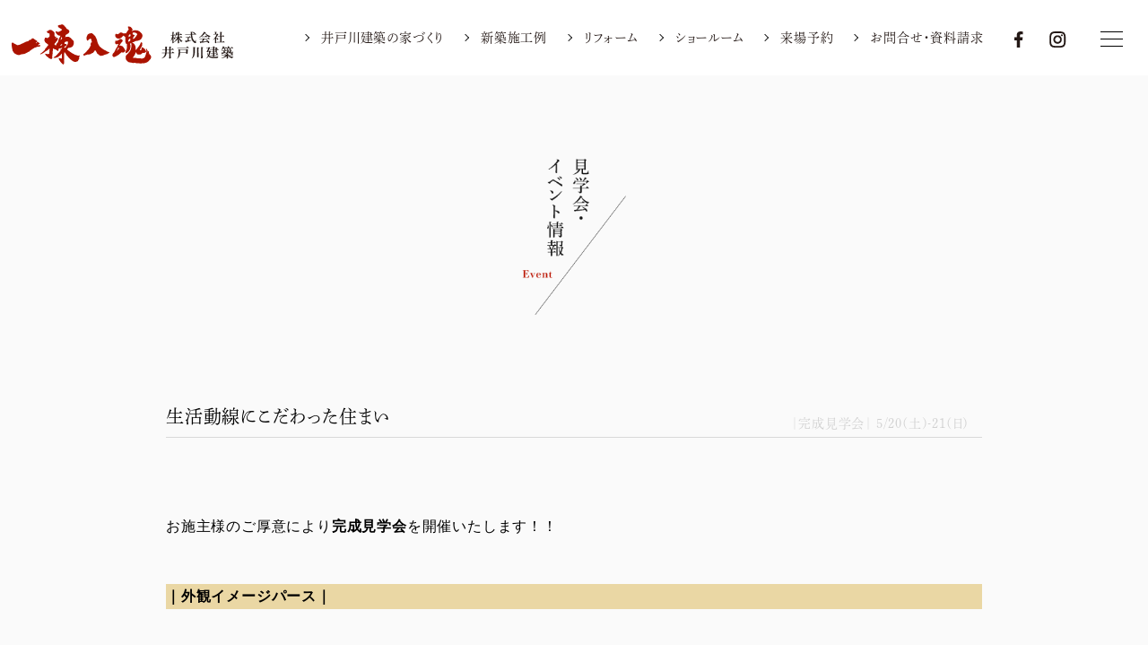

--- FILE ---
content_type: text/html; charset=UTF-8
request_url: https://idogawa-kenchiku.jp/%E7%94%9F%E6%B4%BB%E5%8B%95%E7%B7%9A%E3%81%AB%E3%81%93%E3%81%A0%E3%82%8F%E3%81%A3%E3%81%9F%E4%BD%8F%E3%81%BE%E3%81%84/
body_size: 34787
content:
<!doctype html>
<html lang="ja">
<head prefix="og: http://ogp.me/ns# fb: http://ogp.me/ns/fb# article: http://ogp.me/ns/article#">

<meta charset="utf-8">
<!-- Google Tag Manager -->
<script>(function(w,d,s,l,i){w[l]=w[l]||[];w[l].push({'gtm.start':
new Date().getTime(),event:'gtm.js'});var f=d.getElementsByTagName(s)[0],
j=d.createElement(s),dl=l!='dataLayer'?'&l='+l:'';j.async=true;j.src=
'https://www.googletagmanager.com/gtm.js?id='+i+dl;f.parentNode.insertBefore(j,f);
})(window,document,'script','dataLayer','GTM-PQSTJFJZ');</script>
<!-- End Google Tag Manager -->

<title>
  生活動線にこだわった住まい｜一棟入魂 ｜ 株式会社井戸川建築 
</title>

<meta name="robots" content="index,follow">
<meta name="keywords" content="茨城県,日立市,十王町,工務店,数寄屋造り,日本建築,リフォーム,TOTOリモデル,通気断熱,WB工法,愛犬家住宅,完成施工例,施工実績,木造注文住宅,和風住宅">
<meta name="description" content="【公式サイト】株式会社井戸川建築です。茨城県日立市を中心に、熟練した技をもった自社大工が手掛ける、「一棟入魂」の家づくり。新築注文住宅やリフォームなど、何でもご相談ください。">
<meta name="viewport" content="width=device-width,initial-scale=1.0,viewport-fit=cover">
<meta name="format-detection" content="telephone=no">
<meta http-equiv="X-UA-Compatible" content="IE=edge">

<meta property="og:title" content="">
<meta property="og:type" content="website">
<meta property="og:description" content="井戸川建築は茨城県日立市の本格木造注文住宅専門の工務店です。「一棟入魂」（いっとうにゅうこん）…それが私たちの信条です。この言葉には、プロフェッショナルな職人達が一棟一棟、柱の一本一本に至るまで心を込めて手がけようという、創業当時から貫いてきた私たちの熱い想いが込められています。">
<meta property="og:image" content="">
<meta property="og:url" content="https://idogawa-kenchiku.jp/">
<meta property="og:site_name" content="井戸川建築">

<link rel="canonical" href="">
<link rel="icon" href="">

<!--[if lt IE 9]>
<script src="../_common/js/html5shiv.js></script>
<![endif]-->
<meta name='robots' content='max-image-preview:large' />
	<style>img:is([sizes="auto" i], [sizes^="auto," i]) { contain-intrinsic-size: 3000px 1500px }</style>
	<link rel="alternate" type="application/rss+xml" title="一棟入魂 ｜ 株式会社井戸川建築 &raquo; フィード" href="https://idogawa-kenchiku.jp/feed/" />
<link rel="alternate" type="application/rss+xml" title="一棟入魂 ｜ 株式会社井戸川建築 &raquo; コメントフィード" href="https://idogawa-kenchiku.jp/comments/feed/" />
<link rel="alternate" type="application/rss+xml" title="一棟入魂 ｜ 株式会社井戸川建築 &raquo; 生活動線にこだわった住まい のコメントのフィード" href="https://idogawa-kenchiku.jp/%e7%94%9f%e6%b4%bb%e5%8b%95%e7%b7%9a%e3%81%ab%e3%81%93%e3%81%a0%e3%82%8f%e3%81%a3%e3%81%9f%e4%bd%8f%e3%81%be%e3%81%84/feed/" />
<script type="text/javascript">
/* <![CDATA[ */
window._wpemojiSettings = {"baseUrl":"https:\/\/s.w.org\/images\/core\/emoji\/16.0.1\/72x72\/","ext":".png","svgUrl":"https:\/\/s.w.org\/images\/core\/emoji\/16.0.1\/svg\/","svgExt":".svg","source":{"concatemoji":"https:\/\/idogawa-kenchiku.jp\/wp\/wp-includes\/js\/wp-emoji-release.min.js?ver=6.8.3"}};
/*! This file is auto-generated */
!function(s,n){var o,i,e;function c(e){try{var t={supportTests:e,timestamp:(new Date).valueOf()};sessionStorage.setItem(o,JSON.stringify(t))}catch(e){}}function p(e,t,n){e.clearRect(0,0,e.canvas.width,e.canvas.height),e.fillText(t,0,0);var t=new Uint32Array(e.getImageData(0,0,e.canvas.width,e.canvas.height).data),a=(e.clearRect(0,0,e.canvas.width,e.canvas.height),e.fillText(n,0,0),new Uint32Array(e.getImageData(0,0,e.canvas.width,e.canvas.height).data));return t.every(function(e,t){return e===a[t]})}function u(e,t){e.clearRect(0,0,e.canvas.width,e.canvas.height),e.fillText(t,0,0);for(var n=e.getImageData(16,16,1,1),a=0;a<n.data.length;a++)if(0!==n.data[a])return!1;return!0}function f(e,t,n,a){switch(t){case"flag":return n(e,"\ud83c\udff3\ufe0f\u200d\u26a7\ufe0f","\ud83c\udff3\ufe0f\u200b\u26a7\ufe0f")?!1:!n(e,"\ud83c\udde8\ud83c\uddf6","\ud83c\udde8\u200b\ud83c\uddf6")&&!n(e,"\ud83c\udff4\udb40\udc67\udb40\udc62\udb40\udc65\udb40\udc6e\udb40\udc67\udb40\udc7f","\ud83c\udff4\u200b\udb40\udc67\u200b\udb40\udc62\u200b\udb40\udc65\u200b\udb40\udc6e\u200b\udb40\udc67\u200b\udb40\udc7f");case"emoji":return!a(e,"\ud83e\udedf")}return!1}function g(e,t,n,a){var r="undefined"!=typeof WorkerGlobalScope&&self instanceof WorkerGlobalScope?new OffscreenCanvas(300,150):s.createElement("canvas"),o=r.getContext("2d",{willReadFrequently:!0}),i=(o.textBaseline="top",o.font="600 32px Arial",{});return e.forEach(function(e){i[e]=t(o,e,n,a)}),i}function t(e){var t=s.createElement("script");t.src=e,t.defer=!0,s.head.appendChild(t)}"undefined"!=typeof Promise&&(o="wpEmojiSettingsSupports",i=["flag","emoji"],n.supports={everything:!0,everythingExceptFlag:!0},e=new Promise(function(e){s.addEventListener("DOMContentLoaded",e,{once:!0})}),new Promise(function(t){var n=function(){try{var e=JSON.parse(sessionStorage.getItem(o));if("object"==typeof e&&"number"==typeof e.timestamp&&(new Date).valueOf()<e.timestamp+604800&&"object"==typeof e.supportTests)return e.supportTests}catch(e){}return null}();if(!n){if("undefined"!=typeof Worker&&"undefined"!=typeof OffscreenCanvas&&"undefined"!=typeof URL&&URL.createObjectURL&&"undefined"!=typeof Blob)try{var e="postMessage("+g.toString()+"("+[JSON.stringify(i),f.toString(),p.toString(),u.toString()].join(",")+"));",a=new Blob([e],{type:"text/javascript"}),r=new Worker(URL.createObjectURL(a),{name:"wpTestEmojiSupports"});return void(r.onmessage=function(e){c(n=e.data),r.terminate(),t(n)})}catch(e){}c(n=g(i,f,p,u))}t(n)}).then(function(e){for(var t in e)n.supports[t]=e[t],n.supports.everything=n.supports.everything&&n.supports[t],"flag"!==t&&(n.supports.everythingExceptFlag=n.supports.everythingExceptFlag&&n.supports[t]);n.supports.everythingExceptFlag=n.supports.everythingExceptFlag&&!n.supports.flag,n.DOMReady=!1,n.readyCallback=function(){n.DOMReady=!0}}).then(function(){return e}).then(function(){var e;n.supports.everything||(n.readyCallback(),(e=n.source||{}).concatemoji?t(e.concatemoji):e.wpemoji&&e.twemoji&&(t(e.twemoji),t(e.wpemoji)))}))}((window,document),window._wpemojiSettings);
/* ]]> */
</script>
<style id='wp-emoji-styles-inline-css' type='text/css'>

	img.wp-smiley, img.emoji {
		display: inline !important;
		border: none !important;
		box-shadow: none !important;
		height: 1em !important;
		width: 1em !important;
		margin: 0 0.07em !important;
		vertical-align: -0.1em !important;
		background: none !important;
		padding: 0 !important;
	}
</style>
<link rel='stylesheet' id='wp-block-library-css' href='https://idogawa-kenchiku.jp/wp/wp-includes/css/dist/block-library/style.min.css?ver=6.8.3' type='text/css' media='all' />
<style id='classic-theme-styles-inline-css' type='text/css'>
/*! This file is auto-generated */
.wp-block-button__link{color:#fff;background-color:#32373c;border-radius:9999px;box-shadow:none;text-decoration:none;padding:calc(.667em + 2px) calc(1.333em + 2px);font-size:1.125em}.wp-block-file__button{background:#32373c;color:#fff;text-decoration:none}
</style>
<style id='global-styles-inline-css' type='text/css'>
:root{--wp--preset--aspect-ratio--square: 1;--wp--preset--aspect-ratio--4-3: 4/3;--wp--preset--aspect-ratio--3-4: 3/4;--wp--preset--aspect-ratio--3-2: 3/2;--wp--preset--aspect-ratio--2-3: 2/3;--wp--preset--aspect-ratio--16-9: 16/9;--wp--preset--aspect-ratio--9-16: 9/16;--wp--preset--color--black: #000000;--wp--preset--color--cyan-bluish-gray: #abb8c3;--wp--preset--color--white: #ffffff;--wp--preset--color--pale-pink: #f78da7;--wp--preset--color--vivid-red: #cf2e2e;--wp--preset--color--luminous-vivid-orange: #ff6900;--wp--preset--color--luminous-vivid-amber: #fcb900;--wp--preset--color--light-green-cyan: #7bdcb5;--wp--preset--color--vivid-green-cyan: #00d084;--wp--preset--color--pale-cyan-blue: #8ed1fc;--wp--preset--color--vivid-cyan-blue: #0693e3;--wp--preset--color--vivid-purple: #9b51e0;--wp--preset--gradient--vivid-cyan-blue-to-vivid-purple: linear-gradient(135deg,rgba(6,147,227,1) 0%,rgb(155,81,224) 100%);--wp--preset--gradient--light-green-cyan-to-vivid-green-cyan: linear-gradient(135deg,rgb(122,220,180) 0%,rgb(0,208,130) 100%);--wp--preset--gradient--luminous-vivid-amber-to-luminous-vivid-orange: linear-gradient(135deg,rgba(252,185,0,1) 0%,rgba(255,105,0,1) 100%);--wp--preset--gradient--luminous-vivid-orange-to-vivid-red: linear-gradient(135deg,rgba(255,105,0,1) 0%,rgb(207,46,46) 100%);--wp--preset--gradient--very-light-gray-to-cyan-bluish-gray: linear-gradient(135deg,rgb(238,238,238) 0%,rgb(169,184,195) 100%);--wp--preset--gradient--cool-to-warm-spectrum: linear-gradient(135deg,rgb(74,234,220) 0%,rgb(151,120,209) 20%,rgb(207,42,186) 40%,rgb(238,44,130) 60%,rgb(251,105,98) 80%,rgb(254,248,76) 100%);--wp--preset--gradient--blush-light-purple: linear-gradient(135deg,rgb(255,206,236) 0%,rgb(152,150,240) 100%);--wp--preset--gradient--blush-bordeaux: linear-gradient(135deg,rgb(254,205,165) 0%,rgb(254,45,45) 50%,rgb(107,0,62) 100%);--wp--preset--gradient--luminous-dusk: linear-gradient(135deg,rgb(255,203,112) 0%,rgb(199,81,192) 50%,rgb(65,88,208) 100%);--wp--preset--gradient--pale-ocean: linear-gradient(135deg,rgb(255,245,203) 0%,rgb(182,227,212) 50%,rgb(51,167,181) 100%);--wp--preset--gradient--electric-grass: linear-gradient(135deg,rgb(202,248,128) 0%,rgb(113,206,126) 100%);--wp--preset--gradient--midnight: linear-gradient(135deg,rgb(2,3,129) 0%,rgb(40,116,252) 100%);--wp--preset--font-size--small: 13px;--wp--preset--font-size--medium: 20px;--wp--preset--font-size--large: 36px;--wp--preset--font-size--x-large: 42px;--wp--preset--spacing--20: 0.44rem;--wp--preset--spacing--30: 0.67rem;--wp--preset--spacing--40: 1rem;--wp--preset--spacing--50: 1.5rem;--wp--preset--spacing--60: 2.25rem;--wp--preset--spacing--70: 3.38rem;--wp--preset--spacing--80: 5.06rem;--wp--preset--shadow--natural: 6px 6px 9px rgba(0, 0, 0, 0.2);--wp--preset--shadow--deep: 12px 12px 50px rgba(0, 0, 0, 0.4);--wp--preset--shadow--sharp: 6px 6px 0px rgba(0, 0, 0, 0.2);--wp--preset--shadow--outlined: 6px 6px 0px -3px rgba(255, 255, 255, 1), 6px 6px rgba(0, 0, 0, 1);--wp--preset--shadow--crisp: 6px 6px 0px rgba(0, 0, 0, 1);}:where(.is-layout-flex){gap: 0.5em;}:where(.is-layout-grid){gap: 0.5em;}body .is-layout-flex{display: flex;}.is-layout-flex{flex-wrap: wrap;align-items: center;}.is-layout-flex > :is(*, div){margin: 0;}body .is-layout-grid{display: grid;}.is-layout-grid > :is(*, div){margin: 0;}:where(.wp-block-columns.is-layout-flex){gap: 2em;}:where(.wp-block-columns.is-layout-grid){gap: 2em;}:where(.wp-block-post-template.is-layout-flex){gap: 1.25em;}:where(.wp-block-post-template.is-layout-grid){gap: 1.25em;}.has-black-color{color: var(--wp--preset--color--black) !important;}.has-cyan-bluish-gray-color{color: var(--wp--preset--color--cyan-bluish-gray) !important;}.has-white-color{color: var(--wp--preset--color--white) !important;}.has-pale-pink-color{color: var(--wp--preset--color--pale-pink) !important;}.has-vivid-red-color{color: var(--wp--preset--color--vivid-red) !important;}.has-luminous-vivid-orange-color{color: var(--wp--preset--color--luminous-vivid-orange) !important;}.has-luminous-vivid-amber-color{color: var(--wp--preset--color--luminous-vivid-amber) !important;}.has-light-green-cyan-color{color: var(--wp--preset--color--light-green-cyan) !important;}.has-vivid-green-cyan-color{color: var(--wp--preset--color--vivid-green-cyan) !important;}.has-pale-cyan-blue-color{color: var(--wp--preset--color--pale-cyan-blue) !important;}.has-vivid-cyan-blue-color{color: var(--wp--preset--color--vivid-cyan-blue) !important;}.has-vivid-purple-color{color: var(--wp--preset--color--vivid-purple) !important;}.has-black-background-color{background-color: var(--wp--preset--color--black) !important;}.has-cyan-bluish-gray-background-color{background-color: var(--wp--preset--color--cyan-bluish-gray) !important;}.has-white-background-color{background-color: var(--wp--preset--color--white) !important;}.has-pale-pink-background-color{background-color: var(--wp--preset--color--pale-pink) !important;}.has-vivid-red-background-color{background-color: var(--wp--preset--color--vivid-red) !important;}.has-luminous-vivid-orange-background-color{background-color: var(--wp--preset--color--luminous-vivid-orange) !important;}.has-luminous-vivid-amber-background-color{background-color: var(--wp--preset--color--luminous-vivid-amber) !important;}.has-light-green-cyan-background-color{background-color: var(--wp--preset--color--light-green-cyan) !important;}.has-vivid-green-cyan-background-color{background-color: var(--wp--preset--color--vivid-green-cyan) !important;}.has-pale-cyan-blue-background-color{background-color: var(--wp--preset--color--pale-cyan-blue) !important;}.has-vivid-cyan-blue-background-color{background-color: var(--wp--preset--color--vivid-cyan-blue) !important;}.has-vivid-purple-background-color{background-color: var(--wp--preset--color--vivid-purple) !important;}.has-black-border-color{border-color: var(--wp--preset--color--black) !important;}.has-cyan-bluish-gray-border-color{border-color: var(--wp--preset--color--cyan-bluish-gray) !important;}.has-white-border-color{border-color: var(--wp--preset--color--white) !important;}.has-pale-pink-border-color{border-color: var(--wp--preset--color--pale-pink) !important;}.has-vivid-red-border-color{border-color: var(--wp--preset--color--vivid-red) !important;}.has-luminous-vivid-orange-border-color{border-color: var(--wp--preset--color--luminous-vivid-orange) !important;}.has-luminous-vivid-amber-border-color{border-color: var(--wp--preset--color--luminous-vivid-amber) !important;}.has-light-green-cyan-border-color{border-color: var(--wp--preset--color--light-green-cyan) !important;}.has-vivid-green-cyan-border-color{border-color: var(--wp--preset--color--vivid-green-cyan) !important;}.has-pale-cyan-blue-border-color{border-color: var(--wp--preset--color--pale-cyan-blue) !important;}.has-vivid-cyan-blue-border-color{border-color: var(--wp--preset--color--vivid-cyan-blue) !important;}.has-vivid-purple-border-color{border-color: var(--wp--preset--color--vivid-purple) !important;}.has-vivid-cyan-blue-to-vivid-purple-gradient-background{background: var(--wp--preset--gradient--vivid-cyan-blue-to-vivid-purple) !important;}.has-light-green-cyan-to-vivid-green-cyan-gradient-background{background: var(--wp--preset--gradient--light-green-cyan-to-vivid-green-cyan) !important;}.has-luminous-vivid-amber-to-luminous-vivid-orange-gradient-background{background: var(--wp--preset--gradient--luminous-vivid-amber-to-luminous-vivid-orange) !important;}.has-luminous-vivid-orange-to-vivid-red-gradient-background{background: var(--wp--preset--gradient--luminous-vivid-orange-to-vivid-red) !important;}.has-very-light-gray-to-cyan-bluish-gray-gradient-background{background: var(--wp--preset--gradient--very-light-gray-to-cyan-bluish-gray) !important;}.has-cool-to-warm-spectrum-gradient-background{background: var(--wp--preset--gradient--cool-to-warm-spectrum) !important;}.has-blush-light-purple-gradient-background{background: var(--wp--preset--gradient--blush-light-purple) !important;}.has-blush-bordeaux-gradient-background{background: var(--wp--preset--gradient--blush-bordeaux) !important;}.has-luminous-dusk-gradient-background{background: var(--wp--preset--gradient--luminous-dusk) !important;}.has-pale-ocean-gradient-background{background: var(--wp--preset--gradient--pale-ocean) !important;}.has-electric-grass-gradient-background{background: var(--wp--preset--gradient--electric-grass) !important;}.has-midnight-gradient-background{background: var(--wp--preset--gradient--midnight) !important;}.has-small-font-size{font-size: var(--wp--preset--font-size--small) !important;}.has-medium-font-size{font-size: var(--wp--preset--font-size--medium) !important;}.has-large-font-size{font-size: var(--wp--preset--font-size--large) !important;}.has-x-large-font-size{font-size: var(--wp--preset--font-size--x-large) !important;}
:where(.wp-block-post-template.is-layout-flex){gap: 1.25em;}:where(.wp-block-post-template.is-layout-grid){gap: 1.25em;}
:where(.wp-block-columns.is-layout-flex){gap: 2em;}:where(.wp-block-columns.is-layout-grid){gap: 2em;}
:root :where(.wp-block-pullquote){font-size: 1.5em;line-height: 1.6;}
</style>
<link rel='stylesheet' id='contact-form-7-css' href='https://idogawa-kenchiku.jp/wp/wp-content/plugins/contact-form-7/includes/css/styles.css?ver=5.8.6' type='text/css' media='all' />
<link rel='stylesheet' id='reset-css-css' href='https://idogawa-kenchiku.jp/wp/wp-content/themes/idogawa/_common/css/base.css?240310&#038;ver=1.0.0' type='text/css' media='all' />
<link rel='stylesheet' id='common-css-css' href='https://idogawa-kenchiku.jp/wp/wp-content/themes/idogawa/_common/css/share.css?240310&#038;ver=1.0.0' type='text/css' media='all' />
<link rel='stylesheet' id='eventDetail-css' href='https://idogawa-kenchiku.jp/wp/wp-content/themes/idogawa/event/css/styleDetail.css?240310&#038;ver=6.8.3' type='text/css' media='all' />
<script type="text/javascript" src="https://idogawa-kenchiku.jp/wp/wp-includes/js/jquery/jquery.min.js?ver=3.7.1" id="jquery-core-js"></script>
<script type="text/javascript" src="https://idogawa-kenchiku.jp/wp/wp-includes/js/jquery/jquery-migrate.min.js?ver=3.4.1" id="jquery-migrate-js"></script>
<link rel="https://api.w.org/" href="https://idogawa-kenchiku.jp/wp-json/" /><link rel="alternate" title="JSON" type="application/json" href="https://idogawa-kenchiku.jp/wp-json/wp/v2/posts/40393" /><link rel="EditURI" type="application/rsd+xml" title="RSD" href="https://idogawa-kenchiku.jp/wp/xmlrpc.php?rsd" />
<meta name="generator" content="WordPress 6.8.3" />
<link rel="canonical" href="https://idogawa-kenchiku.jp/%e7%94%9f%e6%b4%bb%e5%8b%95%e7%b7%9a%e3%81%ab%e3%81%93%e3%81%a0%e3%82%8f%e3%81%a3%e3%81%9f%e4%bd%8f%e3%81%be%e3%81%84/" />
<link rel='shortlink' href='https://idogawa-kenchiku.jp/?p=40393' />
<link rel="alternate" title="oEmbed (JSON)" type="application/json+oembed" href="https://idogawa-kenchiku.jp/wp-json/oembed/1.0/embed?url=https%3A%2F%2Fidogawa-kenchiku.jp%2F%25e7%2594%259f%25e6%25b4%25bb%25e5%258b%2595%25e7%25b7%259a%25e3%2581%25ab%25e3%2581%2593%25e3%2581%25a0%25e3%2582%258f%25e3%2581%25a3%25e3%2581%259f%25e4%25bd%258f%25e3%2581%25be%25e3%2581%2584%2F" />
<link rel="alternate" title="oEmbed (XML)" type="text/xml+oembed" href="https://idogawa-kenchiku.jp/wp-json/oembed/1.0/embed?url=https%3A%2F%2Fidogawa-kenchiku.jp%2F%25e7%2594%259f%25e6%25b4%25bb%25e5%258b%2595%25e7%25b7%259a%25e3%2581%25ab%25e3%2581%2593%25e3%2581%25a0%25e3%2582%258f%25e3%2581%25a3%25e3%2581%259f%25e4%25bd%258f%25e3%2581%25be%25e3%2581%2584%2F&#038;format=xml" />
<!-- Favicon Rotator -->
<link rel="shortcut icon" href="https://idogawa-kenchiku.jp/wp/wp-content/uploads/2020/07/アセット-42-8.png" />
<!-- End Favicon Rotator -->
		<style type="text/css" id="wp-custom-css">
			#google_map {
position: relative;
padding-bottom: 56.25%;
padding-top: 30px;
height: 0;
overflow: hidden;
}
#google_map iframe,
#google_map object,
#google_map embed {
position: absolute;
top: 0;
left: 0;
width: 100%;
height: 100%;
}		</style>
		
</head>
<body onLoad="initialize();">
<!-- Google Tag Manager (noscript) -->
<noscript><iframe src="https://www.googletagmanager.com/ns.html?id=GTM-PQSTJFJZ"
height="0" width="0" style="display:none;visibility:hidden"></iframe></noscript>
<!-- End Google Tag Manager (noscript) -->
<header class="l-header">
<div class="l-header__inner">
  <div class="m-header__logo">
  <p>　</p>
  <a href="https://idogawa-kenchiku.jp/"><img src="https://idogawa-kenchiku.jp/wp/wp-content/themes/idogawa/_common/img/share/header_logo_b.png" alt=""></a>
  </div>
  
  <div class="m-header__nav">
    <ul class="m-nav">
    <li class="m-nav__item"><a href="https://idogawa-kenchiku.jp/concept/">井戸川建築の家づくり</a></li>
    <li class="m-nav__item"><a href="https://idogawa-kenchiku.jp/works/">新築施工例</a></li>
    <li class="m-nav__item"><a href="https://idogawa-kenchiku.jp/reform/">リフォーム</a></li>
    <li class="m-nav__item"><a href="https://idogawa-kenchiku.jp/showroom/">ショールーム</a></li>
    <li class="m-nav__item"><a href="https://idogawa-kenchiku.jp/reserve/">来場予約</a></li>
    <li class="m-nav__item"><a href="https://idogawa-kenchiku.jp/reserve/?contact">お問合せ・資料請求</a></li>
    </ul>
    
    <ul class="m-sns">
    <li class="m-sns__item"><a href="https://www.facebook.com/%E6%A0%AA%E5%BC%8F%E4%BC%9A%E7%A4%BE%E4%BA%95%E6%88%B8%E5%B7%9D%E5%BB%BA%E7%AF%89-104650987978722/?modal=admin_todo_tour" target="_blank"><img src="https://idogawa-kenchiku.jp/wp/wp-content/themes/idogawa/_common/img/share/sns_f_b.png" alt=""></a></li>
    <li class="m-sns__item"><a href="https://www.instagram.com/idogawakenchiku/?hl=ja" target="_blank"><img src="https://idogawa-kenchiku.jp/wp/wp-content/themes/idogawa/_common/img/share/sns_i_b.png" alt=""></a></li>
    </ul>
  </div>
</div>

<input type="checkbox" name="" id="m-header">
<label for="m-header" class="m-header__menu">
  <span class="m-header__menu_bar"></span>
  <span class="m-header__menu_bar"></span>
  <span class="m-header__menu_bar"></span>
</label>

<div class="l-header__sitemap">
<div class="l-header__sitemap_inner">
<nav class="m-sitemap_box">
  <ul class="m-sitemap">
  <li class="m-sitemap__item"><a href="https://idogawa-kenchiku.jp/">トップページ<span>Top</span></a></li>
  <li class="m-sitemap__item"><a href="https://idogawa-kenchiku.jp/concept/">井戸川建築の家づくり<span>Concept</span></a></li>
  <li class="m-sitemap__item"><a href="https://idogawa-kenchiku.jp/staff/">つくり手<span>Staff</span></a></li>
  <li class="m-sitemap__item"><a href="https://idogawa-kenchiku.jp/style/">スタイル<span>Style</span></a></li>
  <li class="m-sitemap__item"><a href="https://idogawa-kenchiku.jp/flow/">ご相談の流れ<span>Flow</span></a></li>
  </ul>
  
  <ul class="m-sitemap">
  <li class="m-sitemap__item"><a href="https://idogawa-kenchiku.jp/event/">見学会・イベント情報<span>Event</span></a></li>
  <li class="m-sitemap__item"><a href="https://idogawa-kenchiku.jp/news/">新着情報<span>News</span></a></li>
  <li class="m-sitemap__item"><a href="https://idogawa-kenchiku.jp/blog/">ブログ<span>Blog</span></a></li>
  <li class="m-sitemap__item"><a href="https://idogawa-kenchiku.jp/works/">新築施工例<span>Works</span></a></li>
  <li class="m-sitemap__item"><a href="https://idogawa-kenchiku.jp/reform/">リフォーム<span>Reform</span></a></li>
  </ul>
  
  <ul class="m-sitemap">
  <li class="m-sitemap__item"><a href="https://idogawa-kenchiku.jp/wbhouse/">通気断熱WB工法<span>WB HOUSE</span></a></li>
  <li class="m-sitemap__item"><a href="https://idogawa-kenchiku.jp/showroom/">ショールーム<span>Showroom</span></a></li>
  <li class="m-sitemap__item"><a href="https://idogawa-kenchiku.jp/company/">会社案内<span>Company</span></a></li>
  <li class="m-sitemap__item"><a href="https://idogawa-kenchiku.jp/reserve/">来場予約<span>Reserve</span></a></li>
  <li class="m-sitemap__item"><a href="https://idogawa-kenchiku.jp/reserve/?contact">お問合せ・資料請求<span>Contact</span></a></li>
  </ul>
</nav>
</div>
</div>
</header>
<!-- /l-header -->

<main class="l-contents c-information">
<h1 class="m-contents_title"><img src="https://idogawa-kenchiku.jp/wp/wp-content/themes/idogawa/event/img/contents_title.png" alt=""></h1>

<div class="m-information_detail">
<h2 class="m-information_detail__heading"><span>｜完成見学会｜ 5/20(土)-21(日)　</span>生活動線にこだわった住まい</h2>

<div class="m-information_detail__inner">
  <div class="information_detail__content">
<div style="height:25px" aria-hidden="true" class="wp-block-spacer"></div>



<p class="has-normal-font-size">お施主様のご厚意により<strong>完成見学会</strong>を開催いたします！！</p>



<div style="height:50px" aria-hidden="true" class="wp-block-spacer"></div>



<p class="has-background has-normal-font-size" style="background-color:#ead7a4"><strong>｜外観イメージパース｜</strong></p>



<div style="height:25px" aria-hidden="true" class="wp-block-spacer"></div>



<figure class="wp-block-image size-medium"><img fetchpriority="high" decoding="async" width="383" height="300" src="https://idogawa-kenchiku.jp/wp/wp-content/uploads/2023/04/タイトルなし12-383x300.png" alt="" class="wp-image-40395" srcset="https://idogawa-kenchiku.jp/wp/wp-content/uploads/2023/04/タイトルなし12-383x300.png 383w, https://idogawa-kenchiku.jp/wp/wp-content/uploads/2023/04/タイトルなし12-768x602.png 768w, https://idogawa-kenchiku.jp/wp/wp-content/uploads/2023/04/タイトルなし12.png 776w" sizes="(max-width: 383px) 100vw, 383px" /></figure>



<div style="clear:both;"></div>



<div style="height:25px" aria-hidden="true" class="wp-block-spacer"></div>



<p class="has-background has-normal-font-size" style="background-color:#ead7a4"><strong>｜開催日｜</strong></p>



<div style="height:25px" aria-hidden="true" class="wp-block-spacer"></div>



<p>5/20(土)・5/21(日)　　2日間の開催です！</p>



<div style="height:25px" aria-hidden="true" class="wp-block-spacer"></div>



<p class="has-background has-normal-font-size" style="background-color:#ead7a4"><strong>｜開催時間｜</strong></p>



<div style="height:25px" aria-hidden="true" class="wp-block-spacer"></div>



<p class="has-normal-font-size">10：00～17：00 </p>



<p class="has-normal-font-size">※開催時間につきましては、変更の可能性がございます。</p>



<div style="height:25px" aria-hidden="true" class="wp-block-spacer"></div>



<p class="has-background has-normal-font-size" style="background-color:#ead7a4"><strong>｜会場｜</strong></p>



<div style="height:25px" aria-hidden="true" class="wp-block-spacer"></div>



<p class="has-normal-font-size">高萩市島名</p>



<p>詳しくはお問い合わせください。</p>



<div style="height:30px" aria-hidden="true" class="wp-block-spacer"></div>



<div style="height:17px" aria-hidden="true" class="wp-block-spacer"></div>



<p class="has-background has-normal-font-size" style="background-color:#ead7a4"><strong>｜見どころ｜</strong></p>



<div style="height:41px" aria-hidden="true" class="wp-block-spacer"></div>



<p>　今回ご覧いただけるお住まいは、時短で効率的な、帰宅動線や家事動線などの</p>



<p>生活動線にこだわった2階建てのモダンなお住まいです！</p>



<div style="height:10px" aria-hidden="true" class="wp-block-spacer"></div>



<p>　お買い物やお出かけからの帰宅後、靴を履いたままパントリーへお買い物品を置き、上着などは土間収納へ。</p>



<p>近くには洗面、ファミリークロークがあり室内着への着替え→手洗いと便利な玄関周りとなっております。</p>



<p>また家族全員の収納が1箇所にまとまっているので夏・冬の衣替えなどにも有効です。</p>



<div style="height:10px" aria-hidden="true" class="wp-block-spacer"></div>



<p>　2階ホールからはお部屋を通らずにバルコニーへ行け、家事カウンターもあるので</p>



<p>洗濯物を取り込んでからの収納動作もスムーズです。</p>



<div style="height:10px" aria-hidden="true" class="wp-block-spacer"></div>



<p>　こども部屋は間仕切りができる仕様となっており、お子様の成長にあわせて使い分けることができます。</p>



<div style="height:20px" aria-hidden="true" class="wp-block-spacer"></div>



<p>是非ご家族皆様でお越しください♫</p>



<div style="height:12px" aria-hidden="true" class="wp-block-spacer"></div>



<div style="height:100px" aria-hidden="true" class="wp-block-spacer"></div>





<div style="height:50px" aria-hidden="true" class="wp-block-spacer"></div>



<p><strong><br>｜新型コロナウィルスへの対策について｜</strong></p>



<p>皆様に安心してご見学いただけるように下記のご協力をお願いいたします。</p>



<p>◇マスクの着用</p>



<p>◇手指のアルコール消毒及び手袋の着用</p>



<div style="height:25px" aria-hidden="true" class="wp-block-spacer"></div>



<p>～弊社スタッフの対策及び当日の対応について～</p>



<p>◆弊社スタッフも手指の消毒及びマスクの着用にてご案内いたします。</p>



<p>◆室内の定期的な換気をいたします。</p>

    
</div>
</div>
</div>

<div class="m-information__button">
  <a href="event/" class="m-button">記事一覧へ戻る.</a>
</div>


<div class="m-page_top">
<a href="#"><img src="https://idogawa-kenchiku.jp/wp/wp-content/themes/idogawa/_common/img/share/page_top.png" alt=""></a>
</div>

<div class="m-map">
<iframe class="m-map__iframe" src="https://www.google.com/maps/embed?pb=!1m18!1m12!1m3!1d3200.2856601491144!2d140.68678137583234!3d36.66763217228524!2m3!1f0!2f0!3f0!3m2!1i1024!2i768!4f13.1!3m3!1m2!1s0x602179d634988dbf%3A0x27ecaf960567ec75!2z5qCq5byP5Lya56S-5LqV5oi45bed5bu656-J!5e0!3m2!1sja!2sjp!4v1701681300005!5m2!1sja!2sjp" style="border:0;" allowfullscreen="" loading="lazy" referrerpolicy="no-referrer-when-downgrade"></iframe>
</div>

</main>
<footer class="l-footer">
<div class="l-footer__inner">
<div class="l-footer__info">
  <div class="m-footer__logo">
  <img src="https://idogawa-kenchiku.jp/wp/wp-content/themes/idogawa/_common/img/share/footer_logo_1.png" alt="">
  </div>

  <div class="m-footer__text_box">
  <p class="m-footer__text-address">〒319-1411<br>茨城県日立市川尻町6-45-29</p>
  <p class="m-footer__text-tel"><a href="tel:0294-33-8033"><b>0294-33-8033</b></a></p>
  <p class="m-footer__text-time">定休日：水曜日、第１・第３木曜日<br>営業時間：9：00~18：00</p>
  <p class="m-footer__text-r">「一棟入魂」は株式会社井戸川建築の<br>登録商標です。(登録商標第6793094号)</p>
  </div>
</div>
<!-- /l-footer_info -->

<div class="l-footer__button_box">
  <a href="/reserve/" class="m-footer__button">お問合せ・来場予約・資料請求</a>
  <a href="/event/" class="m-footer__button">見学会・イベント情報を見る</a>
</div>
</div>

<div class="l-footer__copy">
  <small class="m-footer__copy_text">© IDOGAWA KENCHIKU Co., Ltd.</small>
</div>

<div class="l-footer__links">
  <a href="https://suumo.jp/chumon/koumuten/rn_123200/" target="_blank" class="m-footer__link_banner"><img src="https://idogawa-kenchiku.jp/wp/wp-content/themes/idogawa/_common/img/share/link_logo01.png" alt=""></a>
  <a href="https://jp.toto.com/reform/" target="_blank" class="m-footer__link_banner"><img src="https://idogawa-kenchiku.jp/wp/wp-content/themes/idogawa/_common/img/share/link_logo02.png" alt=""></a>
  <a href="https://www.wb-house.jp/" target="_blank" class="m-footer__link_banner"><img src="https://idogawa-kenchiku.jp/wp/wp-content/themes/idogawa/_common/img/share/link_logo03.png" alt=""></a>
  <a href="https://www.j-anshin.co.jp/enduser/" target="_blank" class="m-footer__link_banner"><img src="https://idogawa-kenchiku.jp/wp/wp-content/themes/idogawa/_common/img/share/link_logo04.png" alt=""></a>
</div>
</footer>
<!-- /l-footer -->

<nav class="float-cta">
  <ul class="float-cta__items">
    <li class="float-cta__item">
      <input type="checkbox" name="float-cta" class="float-cta__btn" id="float-cta-1">
      <label for="float-cta-1" class="float-cta__label">来場予約</label>
      <ul class="float-cta__link">
        <li><a href="https://idogawa-kenchiku.jp/event/">最新イベント</a></li>
        <li><a href="https://idogawa-kenchiku.jp/reserve/">ショールーム予約</a></li>
      </ul>
    </li>

    <li class="float-cta__item">
      <input type="checkbox" name="float-cta" class="float-cta__btn" id="float-cta-2">
      <label for="float-cta-2" class="float-cta__label">お問合せ</label>
      <ul class="float-cta__link">
        <li><a href="tel:0294-33-8033">お電話からお問合せ</a></li>
        <li><a href="https://idogawa-kenchiku.jp/reserve/?contact">フォームからお問合せ</a></li>
      </ul>
    </li>

    <li class="float-cta__item">
      <a href="https://idogawa-kenchiku.jp/works/" class="float-cta__label">新築施工例</a>
    </li>
  </ul>
</nav>
<!-- /float-cta -->

<script type="speculationrules">
{"prefetch":[{"source":"document","where":{"and":[{"href_matches":"\/*"},{"not":{"href_matches":["\/wp\/wp-*.php","\/wp\/wp-admin\/*","\/wp\/wp-content\/uploads\/*","\/wp\/wp-content\/*","\/wp\/wp-content\/plugins\/*","\/wp\/wp-content\/themes\/idogawa\/*","\/*\\?(.+)"]}},{"not":{"selector_matches":"a[rel~=\"nofollow\"]"}},{"not":{"selector_matches":".no-prefetch, .no-prefetch a"}}]},"eagerness":"conservative"}]}
</script>
<script type="text/javascript" src="https://idogawa-kenchiku.jp/wp/wp-content/plugins/contact-form-7/includes/swv/js/index.js?ver=5.8.6" id="swv-js"></script>
<script type="text/javascript" id="contact-form-7-js-extra">
/* <![CDATA[ */
var wpcf7 = {"api":{"root":"https:\/\/idogawa-kenchiku.jp\/wp-json\/","namespace":"contact-form-7\/v1"}};
/* ]]> */
</script>
<script type="text/javascript" src="https://idogawa-kenchiku.jp/wp/wp-content/plugins/contact-form-7/includes/js/index.js?ver=5.8.6" id="contact-form-7-js"></script>
<script type="text/javascript" src="https://idogawa-kenchiku.jp/wp/wp-content/themes/idogawa/_common/js/jquery.lib.js?ver=1.0.0" id="common-script-js"></script>
<script type="text/javascript" src="https://idogawa-kenchiku.jp/wp/wp-content/themes/idogawa/_common/js/jquery.share.js?240310&amp;ver=1.0.0" id="common-script2-js"></script>

<script>
  $(function() {
    $("img,.wp-block-image").on('contextmenu', function(e) {
      alert('当サイトでは、画像の右クリックを禁止しております。');
      return false;
    });
  });
</script>


<script>
$(function(){
    if($.cookie("access")){
        $('.loading').css({display:'none'});
    }
    $(window).load(function(){
        $.cookie("access",$('body').addClass('access'));
    })
});
</script>


</body>
</html>


--- FILE ---
content_type: application/javascript
request_url: https://idogawa-kenchiku.jp/wp/wp-content/themes/idogawa/_common/js/jquery.share.js?240310&ver=1.0.0
body_size: 3640
content:

  (function(d) {
    var config = {
      kitId: 'myr0glw',
      scriptTimeout: 3000,
      async: true
    },
    h=d.documentElement,t=setTimeout(function(){h.className=h.className.replace(/\bwf-loading\b/g,"")+" wf-inactive";},config.scriptTimeout),tk=d.createElement("script"),f=false,s=d.getElementsByTagName("script")[0],a;h.className+=" wf-loading";tk.src='https://use.typekit.net/'+config.kitId+'.js';tk.async=true;tk.onload=tk.onreadystatechange=function(){a=this.readyState;if(f||a&&a!="complete"&&a!="loaded")return;f=true;clearTimeout(t);try{Typekit.load(config)}catch(e){}};s.parentNode.insertBefore(tk,s)
  })(document);

$(function(){
   // #で始まるアンカーをクリックした場合に処理
   $('a[href^=#]').click(function() {
      // スクロールの速度
      var speed = 1500; // ミリ秒
      // アンカーの値取得
      var href= $(this).attr("href");
      // 移動先を取得
      var target = $(href == "#" || href == "" ? 'html' : href);
      // 移動先を数値で取得
      var position = target.offset().top;
      // スムーススクロール
      $('body,html').animate({scrollTop:position}, speed, 'swing');
      return false;
   });
});

$(window).on('scroll', function() {
$('.l-header').toggleClass('fixed', $(this).scrollTop() > 10);
});

// ページスクロール時のアニメーション設定
// .anime のついた要素が表示領域に100px入ったタイミングで .animest のclassが追加されます
// cssで通常の状態＋.animest 追加された後の状態を設定すればOKです
$(function(){
  $(window).scroll(function (){
    $('.anime').each(function(){
      var imgPos = $(this).offset().top;    
      var scroll = $(window).scrollTop();
      var windowHeight = $(window).height();
      if (scroll > imgPos - windowHeight + 100){
        $(this).addClass('animest');
      }
		});
  });
});


$(function() {
  $('.sp_tel').each(function() {//　.sp_tel部分はスマホ用電話番号のclass名を入力
    var str = $(this).html();
    if ($(this).children().is('img')) {
      $(this).html($('<a>').attr('href', 'tel:' + $(this).children().attr('alt').replace(/-/g, '')).append(str + '</a>'));
    } else {
      $(this).html($('<a>').attr('href', 'tel:' + $(this).text().replace(/-/g, '')).append(str + '</a>'));
    }
  });
});



jQuery(function($) {
var nav = $('#nav,#pageTop'),
    offset = nav.offset();
$(window).scroll(function () {
  if($(window).scrollTop() > offset.top + 300) {
    nav.addClass('fixed');
  } else {
    nav.removeClass('fixed').animate(fadeOut);
  }
});
  
});




/*-- menu -- */
$(function() {
	jQuery('.l-header__sitemap').on('click',(function(){
      jQuery('#m-header').prop("checked", false);
		})
	);
});

// $(function(){
// 		$("span.m-header__menu").click(function(){
//         $(this).toggleClass("is-active");
//     });
// });

// $(function() {
// 	var $btn = jQuery('.m-header__menu');
// 	var $nav = jQuery('.l-header__sitemap');
	
// 	$($btn).on('click',(function(){
// 		if (jQuery($nav).css('display')=='none'){
// 			jQuery($nav).fadeIn(300);
// 			jQuery($btn).css(".m-header__menu");
// 		} else {
// 			jQuery($nav).fadeOut('fast');
// 			jQuery($btn).css(".m-header__menu");
// 		}
// 		})
// 	);
// });




/* float-cta */
$(function(){
  $('.float-cta__btn').on('click', function() {
    if ($(this).prop('checked')){
      $('.float-cta__btn').prop('checked', false);
      $(this).prop('checked', true);
    }
  });

  $('.float-cta__link').on('click', function() {
    $('.float-cta__btn').prop('checked', false);
  });
});